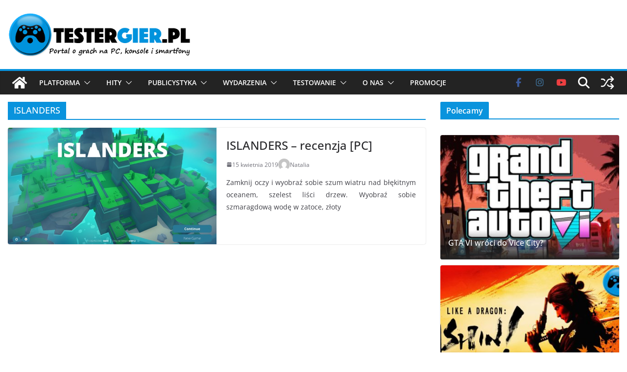

--- FILE ---
content_type: text/html; charset=utf-8
request_url: https://www.google.com/recaptcha/api2/aframe
body_size: 249
content:
<!DOCTYPE HTML><html><head><meta http-equiv="content-type" content="text/html; charset=UTF-8"></head><body><script nonce="8Lf2rkTY6damHG-HqzbqMg">/** Anti-fraud and anti-abuse applications only. See google.com/recaptcha */ try{var clients={'sodar':'https://pagead2.googlesyndication.com/pagead/sodar?'};window.addEventListener("message",function(a){try{if(a.source===window.parent){var b=JSON.parse(a.data);var c=clients[b['id']];if(c){var d=document.createElement('img');d.src=c+b['params']+'&rc='+(localStorage.getItem("rc::a")?sessionStorage.getItem("rc::b"):"");window.document.body.appendChild(d);sessionStorage.setItem("rc::e",parseInt(sessionStorage.getItem("rc::e")||0)+1);localStorage.setItem("rc::h",'1769169566833');}}}catch(b){}});window.parent.postMessage("_grecaptcha_ready", "*");}catch(b){}</script></body></html>

--- FILE ---
content_type: application/javascript; charset=utf-8
request_url: https://fundingchoicesmessages.google.com/f/AGSKWxVvCfN-9K0LumlEB1-AeLYza7Ys6JaQn_7uFyA9CwK3DU98lgX9rKX-gcyKPYJMUtbJ3C2a0n4M4OA00taEvpudUpzbtuG-VBFHDGONzvUog8WldahT23G21_Ps8yqYZI40uTYG-dIYAhQ8nFHJ5R2NLBHYR7Nq0TalWPLdbLuM_MkwALOY7bgDQXjj/_/hostedbannerads./adverth./bannerads./adlesse./ads18.
body_size: -1289
content:
window['c342fa97-aa3f-4d64-8c9a-2b313ea7c7df'] = true;